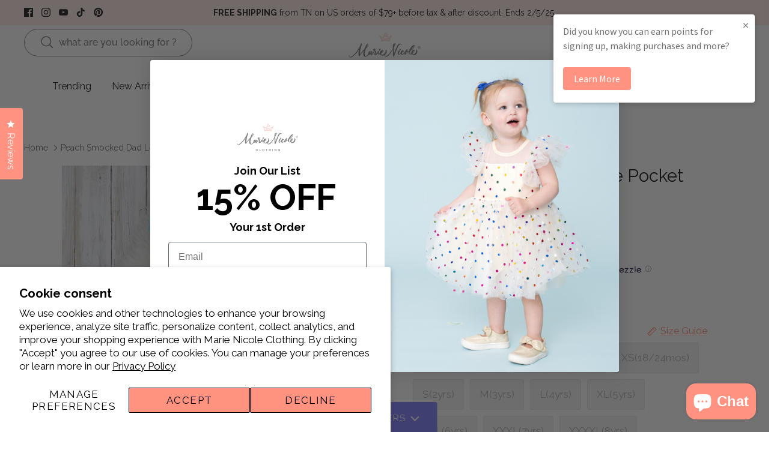

--- FILE ---
content_type: text/html; charset=utf-8
request_url: https://marienicoleclothing.com/en-ca/recommendations/products?section_id=template--19089146445903__recommendations&limit=4&product_id=7294385684559
body_size: 2696
content:
<div id="shopify-section-template--19089146445903__recommendations" class="shopify-section section-product-recommendations"><script src="//marienicoleclothing.com/cdn/shop/t/693/assets/product-recommendations.js?v=99859833406505519851769798051" defer></script>
<div class="product-recommendations min-height"
    data-section-id="template--19089146445903__recommendations"
    data-url="/en-ca/recommendations/products?section_id=template--19089146445903__recommendations&limit=4&product_id=7294385684559"
    data-components="accordion,modal"
    data-cc-animate>

  
    <div class="container container--no-max fully-spaced-row  desktop_product_count">
      <div class="product_collection_header">
        <a class="prev ltr-icon" href="#"><svg xmlns="http://www.w3.org/2000/svg" width="24" height="24" viewBox="0 0 24 24" fill="none" stroke="currentColor" stroke-width="1.5" stroke-linecap="round" stroke-linejoin="round" class="feather feather-chevron-left"><title>Left</title><polyline points="15 18 9 12 15 6"></polyline></svg></a>
        <h4 class="align-center hometitle">You may also like</h4>
        <a class="next ltr-icon" href="#"><svg xmlns="http://www.w3.org/2000/svg" width="24" height="24" viewBox="0 0 24 24" fill="none" stroke="currentColor" stroke-width="1.5" stroke-linecap="round" stroke-linejoin="round" class="feather feather-chevron-right"><title>Right</title><polyline points="9 18 15 12 9 6"></polyline></svg></a>
      </div>

      <div class="collection-listing related-collection ">
        <div class="product-list product-list--per-row-4 product-list--per-row-mob-2 product-list--image-shape-shortest">


<div data-product-id="7415306616911" class="product-block " >
  <div class="block-inner">
    <div class="block-inner-inner">
      
<div class="image-cont ">
          <a class="product-link" href="/en-ca/products/peach-floral-smocked-granny-love-dress?pr_prod_strat=e5_desc&pr_rec_id=deec7c952&pr_rec_pid=7415306616911&pr_ref_pid=7294385684559&pr_seq=uniform" aria-label="Peach Floral Smocked Granny Love Dress" tabindex="-1">
            <div class="image-label-wrap">
              <div><div class="product-block__image product-block__image--primary product-block__image--active" data-media-id="30342011322447">
<div class="rimage-outer-wrapper ">
  <div class="rimage-wrapper"
    style="--ar-padding: 133.33333333333334%;">
    
      
<img src="//marienicoleclothing.com/cdn/shop/files/232_0635_2f99a840-fe63-4e30-97c2-84acccc28173.jpg?v=1762452123&amp;width=2250" alt="" srcset="//marienicoleclothing.com/cdn/shop/files/232_0635_2f99a840-fe63-4e30-97c2-84acccc28173.jpg?v=1762452123&amp;width=180 180w, //marienicoleclothing.com/cdn/shop/files/232_0635_2f99a840-fe63-4e30-97c2-84acccc28173.jpg?v=1762452123&amp;width=220 220w, //marienicoleclothing.com/cdn/shop/files/232_0635_2f99a840-fe63-4e30-97c2-84acccc28173.jpg?v=1762452123&amp;width=300 300w, //marienicoleclothing.com/cdn/shop/files/232_0635_2f99a840-fe63-4e30-97c2-84acccc28173.jpg?v=1762452123&amp;width=360 360w, //marienicoleclothing.com/cdn/shop/files/232_0635_2f99a840-fe63-4e30-97c2-84acccc28173.jpg?v=1762452123&amp;width=460 460w, //marienicoleclothing.com/cdn/shop/files/232_0635_2f99a840-fe63-4e30-97c2-84acccc28173.jpg?v=1762452123&amp;width=540 540w, //marienicoleclothing.com/cdn/shop/files/232_0635_2f99a840-fe63-4e30-97c2-84acccc28173.jpg?v=1762452123&amp;width=720 720w" width="2250" height="3000" sizes="(min-width: 750px) 25vw, 100vw" class="rimage__image fade-in cover">
  </div>
</div>
</div></div>
            </div>
          </a>

        </div>
      

      <div class="product-info">
        <div class="inner">
          <div class="innerer">

            <spark-product-card parent-id="7415306616911"></spark-product-card>
              
              
<a class="product-link" href="/en-ca/products/peach-floral-smocked-granny-love-dress?pr_prod_strat=e5_desc&pr_rec_id=deec7c952&pr_rec_pid=7415306616911&pr_ref_pid=7294385684559&pr_seq=uniform"><div class="product-block__title">Peach Floral Smocked Granny Love Dress</div>

              

<div data-oke-star-rating data-oke-reviews-product-id="shopify-7415306616911">
	<div data-oke-reviews-version="0.83.9" data-oke-container="" class="okeReviews oke-sr"><div class=""><div class="oke-sr-rating"> 5.0 </div><div class="oke-sr-stars"><div class="oke-stars"><!----><div class="oke-stars-background"><svg height="15" viewBox="0 0 88.53333333333333 16" aria-hidden="true" role="none"><use x="0" href="#oke-star-empty"></use><use x="18.133333333333333" href="#oke-star-empty"></use><use x="36.266666666666666" href="#oke-star-empty"></use><use x="54.4" href="#oke-star-empty"></use><use x="72.53333333333333" href="#oke-star-empty"></use></svg></div><div class="oke-stars-foreground" style="width: 100%;"><svg height="15" viewBox="0 0 88.53333333333333 16" aria-hidden="true" role="none"><use x="0" href="#oke-star-filled"></use><use x="18.133333333333333" href="#oke-star-filled"></use><use x="36.266666666666666" href="#oke-star-filled"></use><use x="54.4" href="#oke-star-filled"></use><use x="72.53333333333333" href="#oke-star-filled"></use></svg></div><span class="oke-a11yText">Rated 5.0 out of 5 stars</span></div></div><div class="oke-sr-count"><span class="oke-sr-count-number">9</span><span class="oke-sr-label-text"> Reviews</span><!----></div><!----></div><script type="application/json" data-oke-metafield-data=""> {"averageRating":"5.0","reviewCount":9} </script></div>
</div>


              

              
              

                

                

                

                

                

                

                

                

                

              


              <div data-spark="b2c-only" class="product-price">
                
                  <span class="product-price__item product-price__compare theme-money">$31.00</span>
                
                
                <span class="product-price__item product-price__amount product-price__amount--on-sale theme-money">$26.00
</span>

                  <span class="currency   price-label--sale product-price__amount--on-sale"> USD </span>
                
                  <!-- <span class="product-price__item price-label price-label--sale">Sale</span> -->
                
              </div>
            </a><a href="/en-ca/products/peach-floral-smocked-granny-love-dress?pr_prod_strat=e5_desc&pr_rec_id=deec7c952&pr_rec_pid=7415306616911&pr_ref_pid=7294385684559&pr_seq=uniform">
                  <div class="product-block__rating">
                  
                  </div>
                </a>
            <div class="promos-info promo-info-metaobject">
              <ul class="promo-main"></ul>
            </div>
          </div>
        </div>
      </div>
    </div>
  </div></div>





<div data-product-id="7415306453071" class="product-block " >
  <div class="block-inner">
    <div class="block-inner-inner">
      
<div class="image-cont ">
          <a class="product-link" href="/en-ca/products/pink-striped-smocked-dad-love-shirt?pr_prod_strat=e5_desc&pr_rec_id=deec7c952&pr_rec_pid=7415306453071&pr_ref_pid=7294385684559&pr_seq=uniform" aria-label="Pink Striped Smocked Dad Love Shirt" tabindex="-1">
            <div class="image-label-wrap">
              <div><div class="product-block__image product-block__image--primary product-block__image--active" data-media-id="30341972262991">
<div class="rimage-outer-wrapper ">
  <div class="rimage-wrapper"
    style="--ar-padding: 133.33333333333334%;">
    
      
<img src="//marienicoleclothing.com/cdn/shop/files/232_0606.jpg?v=1762452121&amp;width=2250" alt="" srcset="//marienicoleclothing.com/cdn/shop/files/232_0606.jpg?v=1762452121&amp;width=180 180w, //marienicoleclothing.com/cdn/shop/files/232_0606.jpg?v=1762452121&amp;width=220 220w, //marienicoleclothing.com/cdn/shop/files/232_0606.jpg?v=1762452121&amp;width=300 300w, //marienicoleclothing.com/cdn/shop/files/232_0606.jpg?v=1762452121&amp;width=360 360w, //marienicoleclothing.com/cdn/shop/files/232_0606.jpg?v=1762452121&amp;width=460 460w, //marienicoleclothing.com/cdn/shop/files/232_0606.jpg?v=1762452121&amp;width=540 540w, //marienicoleclothing.com/cdn/shop/files/232_0606.jpg?v=1762452121&amp;width=720 720w" width="2250" height="3000" sizes="(min-width: 750px) 25vw, 100vw" class="rimage__image fade-in cover">
  </div>
</div>
</div></div>
            </div>
          </a>

        </div>
      

      <div class="product-info">
        <div class="inner">
          <div class="innerer">

            <spark-product-card parent-id="7415306453071"></spark-product-card>
              
              
<a class="product-link" href="/en-ca/products/pink-striped-smocked-dad-love-shirt?pr_prod_strat=e5_desc&pr_rec_id=deec7c952&pr_rec_pid=7415306453071&pr_ref_pid=7294385684559&pr_seq=uniform"><div class="product-block__title">Pink Striped Smocked Dad Love Shirt</div>

              

<div data-oke-star-rating data-oke-reviews-product-id="shopify-7415306453071">
	<div data-oke-reviews-version="0.83.15" data-oke-container="" class="okeReviews oke-sr"><div class=""><div class="oke-sr-rating"> 5.0 </div><div class="oke-sr-stars"><div class="oke-stars"><!----><div class="oke-stars-background"><svg height="15" viewBox="0 0 88.53333333333333 16" aria-hidden="true" role="none"><use x="0" href="#oke-star-empty"></use><use x="18.133333333333333" href="#oke-star-empty"></use><use x="36.266666666666666" href="#oke-star-empty"></use><use x="54.4" href="#oke-star-empty"></use><use x="72.53333333333333" href="#oke-star-empty"></use></svg></div><div class="oke-stars-foreground" style="width: 100%;"><svg height="15" viewBox="0 0 88.53333333333333 16" aria-hidden="true" role="none"><use x="0" href="#oke-star-filled"></use><use x="18.133333333333333" href="#oke-star-filled"></use><use x="36.266666666666666" href="#oke-star-filled"></use><use x="54.4" href="#oke-star-filled"></use><use x="72.53333333333333" href="#oke-star-filled"></use></svg></div><span class="oke-a11yText">Rated 5.0 out of 5 stars</span></div></div><div class="oke-sr-count"><span class="oke-sr-count-number">3</span><span class="oke-sr-label-text"> Reviews</span><!----></div><!----></div><script type="application/json" data-oke-metafield-data=""> {"averageRating":"5.0","reviewCount":3} </script></div>
</div>


              

              
              

                

                

                

                

                

                

                

                

                

              


              <div data-spark="b2c-only" class="product-price">
                
                  <span class="product-price__item product-price__compare theme-money">$23.00</span>
                
                
                <span class="product-price__item product-price__amount product-price__amount--on-sale theme-money">$20.00
</span>

                  <span class="currency   price-label--sale product-price__amount--on-sale"> USD </span>
                
                  <!-- <span class="product-price__item price-label price-label--sale">Sale</span> -->
                
              </div>
            </a><a href="/en-ca/products/pink-striped-smocked-dad-love-shirt?pr_prod_strat=e5_desc&pr_rec_id=deec7c952&pr_rec_pid=7415306453071&pr_ref_pid=7294385684559&pr_seq=uniform">
                  <div class="product-block__rating">
                  
                  </div>
                </a>
            <div class="promos-info promo-info-metaobject">
              <ul class="promo-main"></ul>
            </div>
          </div>
        </div>
      </div>
    </div>
  </div></div>





<div data-product-id="7738178502735" class="product-block " >
  <div class="block-inner">
    <div class="block-inner-inner">
      
<div class="image-cont image-cont--with-secondary-image image-cont--same-aspect-ratio">
          <a class="product-link" href="/en-ca/products/usa-love-smocked-outfit?pr_prod_strat=e5_desc&pr_rec_id=deec7c952&pr_rec_pid=7738178502735&pr_ref_pid=7294385684559&pr_seq=uniform" aria-label="USA Love Smocked Outfit" tabindex="-1">
            <div class="image-label-wrap">
              <div><div class="product-block__image product-block__image--primary product-block__image--active" data-media-id="31630002094159">
<div class="rimage-outer-wrapper ">
  <div class="rimage-wrapper"
    style="--ar-padding: 133.33333333333334%;">
    
      
<img src="//marienicoleclothing.com/cdn/shop/files/816468.jpg?v=1762454297&amp;width=1536" alt="" srcset="//marienicoleclothing.com/cdn/shop/files/816468.jpg?v=1762454297&amp;width=180 180w, //marienicoleclothing.com/cdn/shop/files/816468.jpg?v=1762454297&amp;width=220 220w, //marienicoleclothing.com/cdn/shop/files/816468.jpg?v=1762454297&amp;width=300 300w, //marienicoleclothing.com/cdn/shop/files/816468.jpg?v=1762454297&amp;width=360 360w, //marienicoleclothing.com/cdn/shop/files/816468.jpg?v=1762454297&amp;width=460 460w, //marienicoleclothing.com/cdn/shop/files/816468.jpg?v=1762454297&amp;width=540 540w, //marienicoleclothing.com/cdn/shop/files/816468.jpg?v=1762454297&amp;width=720 720w" width="1536" height="2048" sizes="(min-width: 750px) 25vw, 100vw" class="rimage__image fade-in cover">
  </div>
</div>
</div><div class="product-block__image product-block__image--secondary product-block__image--show-on-hover"
                        data-media-id="31630002126927"
                        data-image-index="1">
                      
<img src="//marienicoleclothing.com/cdn/shop/files/816469.jpg?v=1744655802&amp;width=1536" alt="" srcset="//marienicoleclothing.com/cdn/shop/files/816469.jpg?v=1744655802&amp;width=180 180w, //marienicoleclothing.com/cdn/shop/files/816469.jpg?v=1744655802&amp;width=220 220w, //marienicoleclothing.com/cdn/shop/files/816469.jpg?v=1744655802&amp;width=300 300w, //marienicoleclothing.com/cdn/shop/files/816469.jpg?v=1744655802&amp;width=360 360w, //marienicoleclothing.com/cdn/shop/files/816469.jpg?v=1744655802&amp;width=460 460w, //marienicoleclothing.com/cdn/shop/files/816469.jpg?v=1744655802&amp;width=540 540w, //marienicoleclothing.com/cdn/shop/files/816469.jpg?v=1744655802&amp;width=720 720w" width="1536" height="2048" loading="lazy" sizes="(min-width: 750px) 25vw, 100vw" class="rimage__image rimage__image--bg fade-in cover"></div><div class="product-block__image product-block__image--secondary "
                        data-media-id="31630002061391"
                        data-image-index="2">
                      
<img src="//marienicoleclothing.com/cdn/shop/files/816467.jpg?v=1744655802&amp;width=1536" alt="" srcset="//marienicoleclothing.com/cdn/shop/files/816467.jpg?v=1744655802&amp;width=180 180w, //marienicoleclothing.com/cdn/shop/files/816467.jpg?v=1744655802&amp;width=220 220w, //marienicoleclothing.com/cdn/shop/files/816467.jpg?v=1744655802&amp;width=300 300w, //marienicoleclothing.com/cdn/shop/files/816467.jpg?v=1744655802&amp;width=360 360w, //marienicoleclothing.com/cdn/shop/files/816467.jpg?v=1744655802&amp;width=460 460w, //marienicoleclothing.com/cdn/shop/files/816467.jpg?v=1744655802&amp;width=540 540w, //marienicoleclothing.com/cdn/shop/files/816467.jpg?v=1744655802&amp;width=720 720w" width="1536" height="2048" loading="lazy" sizes="(min-width: 750px) 25vw, 100vw" class="rimage__image rimage__image--bg fade-in cover"></div><div class="product-block__image product-block__image--secondary "
                        data-media-id="31630002749519"
                        data-image-index="3">
                      
<img src="//marienicoleclothing.com/cdn/shop/files/816586_263ccea9-8960-4cd1-a49e-52780d9e977f.jpg?v=1744655792&amp;width=1536" alt="" srcset="//marienicoleclothing.com/cdn/shop/files/816586_263ccea9-8960-4cd1-a49e-52780d9e977f.jpg?v=1744655792&amp;width=180 180w, //marienicoleclothing.com/cdn/shop/files/816586_263ccea9-8960-4cd1-a49e-52780d9e977f.jpg?v=1744655792&amp;width=220 220w, //marienicoleclothing.com/cdn/shop/files/816586_263ccea9-8960-4cd1-a49e-52780d9e977f.jpg?v=1744655792&amp;width=300 300w, //marienicoleclothing.com/cdn/shop/files/816586_263ccea9-8960-4cd1-a49e-52780d9e977f.jpg?v=1744655792&amp;width=360 360w, //marienicoleclothing.com/cdn/shop/files/816586_263ccea9-8960-4cd1-a49e-52780d9e977f.jpg?v=1744655792&amp;width=460 460w, //marienicoleclothing.com/cdn/shop/files/816586_263ccea9-8960-4cd1-a49e-52780d9e977f.jpg?v=1744655792&amp;width=540 540w, //marienicoleclothing.com/cdn/shop/files/816586_263ccea9-8960-4cd1-a49e-52780d9e977f.jpg?v=1744655792&amp;width=720 720w" width="1536" height="2048" loading="lazy" sizes="(min-width: 750px) 25vw, 100vw" class="rimage__image rimage__image--bg fade-in cover"></div></div><div class="product-block__image-dots" aria-hidden="true">
                    <div class="product-block__image-dot product-block__image-dot--active"></div><div class="product-block__image-dot"></div><div class="product-block__image-dot product-block__image-dot--more"></div></div>
            </div>
          </a>
<a class="image-page-button image-page-button--previous ltr-icon" href="#" aria-label="Previous" tabindex="-1"><svg xmlns="http://www.w3.org/2000/svg" width="24" height="24" viewBox="0 0 24 24" fill="none" stroke="currentColor" stroke-width="1.3" stroke-linecap="round" stroke-linejoin="round" class="feather feather-chevron-left"><title>Left</title><polyline points="15 18 9 12 15 6"></polyline></svg></a>
            <a class="image-page-button image-page-button--next ltr-icon" href="#" aria-label="Previous" tabindex="-1"><svg xmlns="http://www.w3.org/2000/svg" width="24" height="24" viewBox="0 0 24 24" fill="none" stroke="currentColor" stroke-width="1.3" stroke-linecap="round" stroke-linejoin="round" class="feather feather-chevron-right"><title>Right</title><polyline points="9 18 15 12 9 6"></polyline></svg></a>
        </div>
      

      <div class="product-info">
        <div class="inner">
          <div class="innerer">

            <spark-product-card parent-id="7738178502735"></spark-product-card>
              
              
                


              
<a class="product-link" href="/en-ca/products/usa-love-smocked-outfit?pr_prod_strat=e5_desc&pr_rec_id=deec7c952&pr_rec_pid=7738178502735&pr_ref_pid=7294385684559&pr_seq=uniform"><div class="product-block__title">USA Love Smocked Outfit</div>

              

<div data-oke-star-rating data-oke-reviews-product-id="shopify-7738178502735">
	<div data-oke-reviews-version="0.83.9" data-oke-container="" class="okeReviews oke-sr"><div class=""><div class="oke-sr-rating"> 4.6 </div><div class="oke-sr-stars"><div class="oke-stars"><!----><div class="oke-stars-background"><svg height="15" viewBox="0 0 88.53333333333333 16" aria-hidden="true" role="none"><use x="0" href="#oke-star-empty"></use><use x="18.133333333333333" href="#oke-star-empty"></use><use x="36.266666666666666" href="#oke-star-empty"></use><use x="54.4" href="#oke-star-empty"></use><use x="72.53333333333333" href="#oke-star-empty"></use></svg></div><div class="oke-stars-foreground" style="width: 92.7711%;"><svg height="15" viewBox="0 0 88.53333333333333 16" aria-hidden="true" role="none"><use x="0" href="#oke-star-filled"></use><use x="18.133333333333333" href="#oke-star-filled"></use><use x="36.266666666666666" href="#oke-star-filled"></use><use x="54.4" href="#oke-star-filled"></use><use x="72.53333333333333" href="#oke-star-filled"></use></svg></div><span class="oke-a11yText">Rated 4.6 out of 5 stars</span></div></div><div class="oke-sr-count"><span class="oke-sr-count-number">5</span><span class="oke-sr-label-text"> Reviews</span><!----></div><!----></div><script type="application/json" data-oke-metafield-data=""> {"averageRating":"4.6","reviewCount":5} </script></div>
</div>


              

              
              

                

                

                

                

                

                

                

                

                

              


              <div data-spark="b2c-only" class="product-price">
                
                  <span class="product-price__item product-price__compare theme-money">$36.00</span>
                
                
                <span class="product-price__item product-price__amount product-price__amount--on-sale theme-money">$31.00
</span>

                  <span class="currency   price-label--sale product-price__amount--on-sale"> USD </span>
                
                  <!-- <span class="product-price__item price-label price-label--sale">Sale</span> -->
                
              </div>
            </a><a href="/en-ca/products/usa-love-smocked-outfit?pr_prod_strat=e5_desc&pr_rec_id=deec7c952&pr_rec_pid=7738178502735&pr_ref_pid=7294385684559&pr_seq=uniform">
                  <div class="product-block__rating">
                  
                  </div>
                </a>
            <div class="promos-info promo-info-metaobject">
              <ul class="promo-main"></ul>
            </div>
          </div>
        </div>
      </div>
    </div>
  </div></div>





<div data-product-id="6954328555599" class="product-block " >
  <div class="block-inner">
    <div class="block-inner-inner">
      
<div class="image-cont image-cont--with-secondary-image image-cont--same-aspect-ratio">
          <a class="product-link" href="/en-ca/products/striped-i-love-mama-smocked-dress?pr_prod_strat=e5_desc&pr_rec_id=deec7c952&pr_rec_pid=6954328555599&pr_ref_pid=7294385684559&pr_seq=uniform" aria-label="Striped &quot;I Love Mama&quot; Smocked Dress" tabindex="-1">
            <div class="image-label-wrap">
              <div><div class="product-block__image product-block__image--primary product-block__image--active" data-media-id="33603564699727">
<div class="rimage-outer-wrapper ">
  <div class="rimage-wrapper"
    style="--ar-padding: 133.33333333333334%;">
    
      
<img src="//marienicoleclothing.com/cdn/shop/files/DSC8580_e71b676a-5185-4c37-86a8-3ae2ecd9dc8a.jpg?v=1766775923&amp;width=1536" alt="" srcset="//marienicoleclothing.com/cdn/shop/files/DSC8580_e71b676a-5185-4c37-86a8-3ae2ecd9dc8a.jpg?v=1766775923&amp;width=180 180w, //marienicoleclothing.com/cdn/shop/files/DSC8580_e71b676a-5185-4c37-86a8-3ae2ecd9dc8a.jpg?v=1766775923&amp;width=220 220w, //marienicoleclothing.com/cdn/shop/files/DSC8580_e71b676a-5185-4c37-86a8-3ae2ecd9dc8a.jpg?v=1766775923&amp;width=300 300w, //marienicoleclothing.com/cdn/shop/files/DSC8580_e71b676a-5185-4c37-86a8-3ae2ecd9dc8a.jpg?v=1766775923&amp;width=360 360w, //marienicoleclothing.com/cdn/shop/files/DSC8580_e71b676a-5185-4c37-86a8-3ae2ecd9dc8a.jpg?v=1766775923&amp;width=460 460w, //marienicoleclothing.com/cdn/shop/files/DSC8580_e71b676a-5185-4c37-86a8-3ae2ecd9dc8a.jpg?v=1766775923&amp;width=540 540w, //marienicoleclothing.com/cdn/shop/files/DSC8580_e71b676a-5185-4c37-86a8-3ae2ecd9dc8a.jpg?v=1766775923&amp;width=720 720w" width="1536" height="2048" sizes="(min-width: 750px) 25vw, 100vw" class="rimage__image fade-in cover">
  </div>
</div>
</div><div class="product-block__image product-block__image--secondary product-block__image--show-on-hover"
                        data-media-id="31385610289231"
                        data-image-index="1">
                      
<img src="//marienicoleclothing.com/cdn/shop/files/2573897.jpg?v=1766775923&amp;width=1536" alt="" srcset="//marienicoleclothing.com/cdn/shop/files/2573897.jpg?v=1766775923&amp;width=180 180w, //marienicoleclothing.com/cdn/shop/files/2573897.jpg?v=1766775923&amp;width=220 220w, //marienicoleclothing.com/cdn/shop/files/2573897.jpg?v=1766775923&amp;width=300 300w, //marienicoleclothing.com/cdn/shop/files/2573897.jpg?v=1766775923&amp;width=360 360w, //marienicoleclothing.com/cdn/shop/files/2573897.jpg?v=1766775923&amp;width=460 460w, //marienicoleclothing.com/cdn/shop/files/2573897.jpg?v=1766775923&amp;width=540 540w, //marienicoleclothing.com/cdn/shop/files/2573897.jpg?v=1766775923&amp;width=720 720w" width="1536" height="2048" loading="lazy" sizes="(min-width: 750px) 25vw, 100vw" class="rimage__image rimage__image--bg fade-in cover"></div><div class="product-block__image product-block__image--secondary "
                        data-media-id="33603564666959"
                        data-image-index="2">
                      
<img src="//marienicoleclothing.com/cdn/shop/files/DSC8562_c1cd2381-4545-44f8-b9ee-232a8d9340da.jpg?v=1766775942&amp;width=1536" alt="" srcset="//marienicoleclothing.com/cdn/shop/files/DSC8562_c1cd2381-4545-44f8-b9ee-232a8d9340da.jpg?v=1766775942&amp;width=180 180w, //marienicoleclothing.com/cdn/shop/files/DSC8562_c1cd2381-4545-44f8-b9ee-232a8d9340da.jpg?v=1766775942&amp;width=220 220w, //marienicoleclothing.com/cdn/shop/files/DSC8562_c1cd2381-4545-44f8-b9ee-232a8d9340da.jpg?v=1766775942&amp;width=300 300w, //marienicoleclothing.com/cdn/shop/files/DSC8562_c1cd2381-4545-44f8-b9ee-232a8d9340da.jpg?v=1766775942&amp;width=360 360w, //marienicoleclothing.com/cdn/shop/files/DSC8562_c1cd2381-4545-44f8-b9ee-232a8d9340da.jpg?v=1766775942&amp;width=460 460w, //marienicoleclothing.com/cdn/shop/files/DSC8562_c1cd2381-4545-44f8-b9ee-232a8d9340da.jpg?v=1766775942&amp;width=540 540w, //marienicoleclothing.com/cdn/shop/files/DSC8562_c1cd2381-4545-44f8-b9ee-232a8d9340da.jpg?v=1766775942&amp;width=720 720w" width="1536" height="2048" loading="lazy" sizes="(min-width: 750px) 25vw, 100vw" class="rimage__image rimage__image--bg fade-in cover"></div><div class="product-block__image product-block__image--secondary "
                        data-media-id="31505703469135"
                        data-image-index="3">
                      
<img src="//marienicoleclothing.com/cdn/shop/files/DSC0530_1.jpg?v=1766775942&amp;width=1536" alt="" srcset="//marienicoleclothing.com/cdn/shop/files/DSC0530_1.jpg?v=1766775942&amp;width=180 180w, //marienicoleclothing.com/cdn/shop/files/DSC0530_1.jpg?v=1766775942&amp;width=220 220w, //marienicoleclothing.com/cdn/shop/files/DSC0530_1.jpg?v=1766775942&amp;width=300 300w, //marienicoleclothing.com/cdn/shop/files/DSC0530_1.jpg?v=1766775942&amp;width=360 360w, //marienicoleclothing.com/cdn/shop/files/DSC0530_1.jpg?v=1766775942&amp;width=460 460w, //marienicoleclothing.com/cdn/shop/files/DSC0530_1.jpg?v=1766775942&amp;width=540 540w, //marienicoleclothing.com/cdn/shop/files/DSC0530_1.jpg?v=1766775942&amp;width=720 720w" width="1536" height="2048" loading="lazy" sizes="(min-width: 750px) 25vw, 100vw" class="rimage__image rimage__image--bg fade-in cover"></div></div><div class="product-block__image-dots" aria-hidden="true">
                    <div class="product-block__image-dot product-block__image-dot--active"></div><div class="product-block__image-dot"></div><div class="product-block__image-dot product-block__image-dot--more"></div></div>
            </div>
          </a>
<a class="image-page-button image-page-button--previous ltr-icon" href="#" aria-label="Previous" tabindex="-1"><svg xmlns="http://www.w3.org/2000/svg" width="24" height="24" viewBox="0 0 24 24" fill="none" stroke="currentColor" stroke-width="1.3" stroke-linecap="round" stroke-linejoin="round" class="feather feather-chevron-left"><title>Left</title><polyline points="15 18 9 12 15 6"></polyline></svg></a>
            <a class="image-page-button image-page-button--next ltr-icon" href="#" aria-label="Previous" tabindex="-1"><svg xmlns="http://www.w3.org/2000/svg" width="24" height="24" viewBox="0 0 24 24" fill="none" stroke="currentColor" stroke-width="1.3" stroke-linecap="round" stroke-linejoin="round" class="feather feather-chevron-right"><title>Right</title><polyline points="9 18 15 12 9 6"></polyline></svg></a>
        </div>
      

      <div class="product-info">
        <div class="inner">
          <div class="innerer">

            <spark-product-card parent-id="6954328555599"></spark-product-card>
              
              
                


              
<a class="product-link" href="/en-ca/products/striped-i-love-mama-smocked-dress?pr_prod_strat=e5_desc&pr_rec_id=deec7c952&pr_rec_pid=6954328555599&pr_ref_pid=7294385684559&pr_seq=uniform"><div class="product-block__title">Striped &quot;I Love Mama&quot; Smocked Dress</div>

              

<div data-oke-star-rating data-oke-reviews-product-id="shopify-6954328555599">
	<div data-oke-reviews-version="0.81.8" data-oke-container="" class="okeReviews oke-sr"><div class=""><div class="oke-sr-rating"> 5.0 </div><div class="oke-sr-stars"><div class="oke-stars"><!----><div class="oke-stars-background"><svg height="15" viewBox="0 0 88.53333333333333 16" aria-hidden="true" role="none"><use x="0" href="#oke-star-empty"></use><use x="18.133333333333333" href="#oke-star-empty"></use><use x="36.266666666666666" href="#oke-star-empty"></use><use x="54.4" href="#oke-star-empty"></use><use x="72.53333333333333" href="#oke-star-empty"></use></svg></div><div class="oke-stars-foreground" style="width: 100%;"><svg height="15" viewBox="0 0 88.53333333333333 16" aria-hidden="true" role="none"><use x="0" href="#oke-star-filled"></use><use x="18.133333333333333" href="#oke-star-filled"></use><use x="36.266666666666666" href="#oke-star-filled"></use><use x="54.4" href="#oke-star-filled"></use><use x="72.53333333333333" href="#oke-star-filled"></use></svg></div><span class="oke-a11yText">Rated 5.0 out of 5 stars</span></div></div><div class="oke-sr-count"><span class="oke-sr-count-number">10</span><span class="oke-sr-label-text"> Reviews</span><!----></div><!----></div><script type="application/json" data-oke-metafield-data=""> {"averageRating":"5.0","reviewCount":10} </script></div>
</div>


              

              
              

                

<div class="low-Stock purple-text low-stock-metaobject"
                        style="
                          color: #8282ff;
                          --desktop-font-size: 12px;
                          --mobile-font-size: 10px;
                          --desktop-line-height: 19px;
                          --mobile-line-height: 19px;
                        ">Just Released</div>
                

                

                

                

                

                

                

                

<div class="low-Stock purple-text low-stock-metaobject"
                        style="
                          color: #171717;
                          --desktop-font-size: 12px;
                          --mobile-font-size: 10px;
                          --desktop-line-height: 19px;
                          --mobile-line-height: 19px;
                        ">Best Seller</div>
              


              <div data-spark="b2c-only" class="product-price">
                
                
                <span class="product-price__item product-price__amount  theme-money">$32.00
</span>

                  <span class="currency  "> USD </span>
                
              </div>
            </a><a href="/en-ca/products/striped-i-love-mama-smocked-dress?pr_prod_strat=e5_desc&pr_rec_id=deec7c952&pr_rec_pid=6954328555599&pr_ref_pid=7294385684559&pr_seq=uniform">
                  <div class="product-block__rating">
                  
                  </div>
                </a>
            <div class="promos-info promo-info-metaobject">
              <ul class="promo-main"></ul>
            </div>
          </div>
        </div>
      </div>
    </div>
  </div></div>


</div>
      </div>

    </div>
  
</div>

<style>
.product-recommendations .image-cont:hover .button_cover{
  visibility:visible;
}
.product-recommendations .button_cover {
  position: absolute;
  z-index: 9;
  top: 50%;
  transform: translateY(-50%);
  left: 0;
  right: 0;
  visibility: hidden;
}
/* Reduce layout shift between page load and slider init */
.product-recommendations.min-height {
  min-height: 85vw;
}
.product-recommendations .product-list:not(.slick-initialized) {
  display: flex;
  flex-wrap: nowrap;
  overflow: hidden;
}
.product-recommendations .product-list:not(.slick-initialized) .product-block {
  width: calc(100% / 2);
  flex: 1 0 auto;
}
@media (min-width: 768px) {
  .product-recommendations.min-height {
    min-height: 40.25vw;
  }
  .product-recommendations .product-list:not(.slick-initialized) .product-block {
    width: calc(100% / 4);
  }
}

</style>







</div>

--- FILE ---
content_type: text/css
request_url: https://marienicoleclothing.com/cdn/shop/t/693/assets/product-addon.css?v=168612245618747126741769798050
body_size: 1610
content:
.bg-circle{width:90vmin;height:90vmin;border-radius:999px;background-color:var(--yellow);position:absolute;top:60%;right:50%;opacity:.25;transform:translate(50%,-50%) scale(0);z-index:0;transition:left .5s,right .5s,top .5s,position .5s,transform .5s .5s,opacity .5s .35s}@media (min-width: 577px){.bg-circle{width:75vmin;height:75vmin}}.carousel-container{display:block;width:100%;max-width:720px;align-items:center;justify-content:center;position:relative}.carousel-wrapper{display:flex;width:100%;height:auto;overflow:auto;scrollbar-width:none;scroll-behavior:smooth}.carousel-wrapper::-webkit-scrollbar{display:none}.carousel-wrapper.dragging{scroll-behavior:auto}.carousel{display:flex;width:auto;width:fit-content;flex-direction:row;flex-wrap:nowrap;align-items:center;gap:8px}.carousel .carousel-slide{display:flex;width:144px;min-width:144px;height:192px;flex-grow:0;flex-direction:column;justify-content:flex-end;position:relative;border-radius:20px;overflow:hidden;background-color:#fff;transition-property:width,min-width,height,flex,flex-grow,flex-shrink,flex-basis,opacity;transition-duration:.24s}.carousel .carousel-slide img,.carousel .carousel-slide .carousel-image{display:block;width:100%;height:100%;opacity:0;position:absolute;top:0;left:0;object-fit:cover;object-position:center;transition:all 2s}.carousel .carousel-slide.loaded img,.carousel .carousel-slide.loaded .carousel-image{opacity:1;transition-delay:.1s}.carousel:hover .carousel-slide:not(:hover):not(.active){opacity:.5}button.slider-nav{display:inline-flex;width:40px;height:40px;min-width:40px;align-items:center;justify-content:center;border:1px solid #ccc;border-radius:999px;background-color:#fff;position:absolute;top:50%;z-index:10;cursor:pointer}button.slider-nav svg{pointer-events:none}button.slider-nav:hover{box-shadow:0 3px 6px #0003}button.prev{left:0;transform:translate(-50%,calc(-50% - 13px))}button.next{right:0;transform:translate(50%,calc(-50% - 13px))}.carousel-scrollbar,.carousel-scrollbar .scrollbar-track{display:flex;width:100%;align-items:center}.slider-start button.prev{visibility:hidden!important;display:none}.slider-end button.next{visibility:hidden!important}.carousel-scrollbar{margin-top:16px;padding:4px 0}.carousel-scrollbar .scrollbar-track{border-radius:999px;height:6px;background-color:#0000001a}.carousel-scrollbar .scrollbar-thumb{width:20%;height:100%;border-radius:999px;cursor:pointer;position:relative;background-color:#999;transition:transform .2s,background-color .2s,height .2s}.add-on-products-grid{position:relative}.slick-slider--container{max-width:100%;overflow:hidden;display:flex;flex-direction:column;position:relative}.add-on-products-grid .carousel-slide .add-on-product-card{margin-right:12px}.add-on-accessories-block .add-on-products-grid button.prev,.add-on-accessories-block .add-on-products-grid button.next{visibility:visible!important;display:flex!important;justify-content:center;align-items:center;padding:0;border-radius:0;width:38px;height:38px}.add-on-accessories-block .add-on-products-grid button svg{stroke:#000}.add-on-accessories-block .add-on-products-grid:hover button{opacity:1;visibility:visible!important}.scroll-slide img{width:100%;display:block}.add-on-accessories-block{border-top:1px solid #eee;padding-top:20px;margin-top:40px}.add-on-products-grid{display:flex;gap:16px;flex-wrap:wrap;margin-top:16px}.add-on-product-card{border:1px solid #ddd;padding:12px;text-align:center;max-width:250px}.add-on-products-grid .carousel-slide .add-on-product-card{border:0;padding:0}.add-on-product-card.align-center .product-info *{text-align:center}.product-block__select-quantity-input{display:flex;gap:.3rem}.product-block__select-quantity-input input#quantity{width:100%;min-width:45px;max-width:45px;height:45px}.product-block__select-quantity-input .btn.product-block__select-quantity-input-icon{width:42px;height:42px;padding:0;background:transparent;color:#8d8e90;display:flex;align-items:center;justify-content:center;border-color:#dbdcdc}.product-block__select-quantity-input .btn.product-block__select-quantity-input-icon:hover,.product-block__select-quantity-input .btn.product-block__select-quantity-input-icon:focus,.product-block__select-quantity-input .btn.product-block__select-quantity-input-icon:focus-within{background:#ff9280;color:#fff}.add-on-product-card fieldset.product-block__select-fieldset .select{width:100%;height:44px;max-width:148px}.add-on-product-card fieldset.product-block__select-fieldset{display:flex;align-items:center;justify-content:space-between;gap:.3rem}.product-block__select-quantity-label{display:flex;justify-content:space-between;gap:.3rem;align-items:center}.product-block__select-quantity{display:flex;flex-direction:column;gap:1rem}.add-on-product-card div[data-oke-star-rating]{display:none}.add-on-product-card .product-info .product-block__description{display:flex;padding-bottom:.5rem}.add-on-product-card.align-center .product-info .product-block__description{justify-content:left;text-align:left}.add-on-product-card .product-info form{display:contents}.add-on-product-card .product-info .product-block__select-add-to-cart{display:flex;flex-direction:column}.add-on-product-card .product-info .product-block__select-add-to-cart,.product-block__select-quantity{justify-content:start}.add-on-product-card .product-info .product-block__select-add-to-cart{padding:.5rem 0 1.5rem}.add-on-product-card .product-info:has(.product-block-options__inner a){margin-top:.5rem}.product-info .product-price span.product-price__amount--on-sale{font-size:18px;line-height:16px;font-weight:400}.product-info:not(.product-info-minicart) .product-price span{font-size:16px}.add-on-product-card .product-info .product-link{margin-bottom:5px}.add-on-product-card.align-center .product-info button.btn{height:44px;padding:0;transition:all .2s ease-out}.add-on-product-card.align-center .product-info button.btn:hover{background:#333;border-color:#333}.add-on-product-card.align-center .product-info button.btn.addon-sold-out{background:#999!important;border-color:#999}.add-on-product-card .product-info{margin-top:1rem}.add-on-product-card .product-info .product-block__title{display:flex;align-items:start;justify-content:center}.add-on-product-card.align-center .product-info .product-block__title{justify-content:left;min-height:74px;align-items:center;font-size:16px;font-weight:500;text-align:left}.add-on-product-card.align-center .product-info .swym-button-bar.swym-wishlist-button-bar{display:none!important}.add-on-product-card.align-center .product-info .product-price{justify-content:center}.add-on-product-card.align-center .product-info:has(.associated-product-options .product-block-options__inner a) .product-block__title{min-height:40px}.add-on-product-card fieldset.product-block__select-fieldset .select{border-color:#dbdcdc;color:#383838;border-radius:3px;background-color:#fff}.add-on-product-card .has-color-option{display:none!important}.add-on-product-card .product-price .product-price__amount--on-sale{font-weight:700!important}.add-on-product-card .product-price .product-price__item:not(.product-price__amount--on-sale){color:#000}.add-on-product-card.align-center .product-info label{font-size:16px;color:#707173}.add-on-product-card fieldset.product-block__select-fieldset .select{font-size:16px;color:#000}.add-on-product-card.align-center .product-info button.btn span{font-size:14px}.add-on-accessories-block h3{font-size:20px;font-weight:600}.product-block-options__item.swatch--active{border:1px solid #fe907d!important}.add-on-product-card .product-info .product-block__select-add-to-cart{padding-bottom:0}.product-block__select-quantity-input .btn.product-block__select-quantity-input-icon{width:45px;height:45px}.add-on-product-card .product-block .image-cont:hover a.image-page-button{opacity:1;visibility:visible}.add-on-product-card .product-block .image-cont a.image-page-button{opacity:0;visibility:hidden}.add-on-product-card.align-center .product-info button.btn.disabled{opacity:.3;pointer-events:none;-webkit-user-select:none;user-select:none}.add-on-product-card.align-center .product-info .product-block-options.associated-product-options .product-block-options__inner{display:flex;align-items:center;justify-content:center;flex-wrap:wrap}#product-addon-block .product-block__image-dots{display:none!important}.add-on-product-card .product-info spark-product-card.spark-card-empty{display:none!important}.add-on-product-card .product-info spark-product-card.spark-card-has-content~*{display:none!important}.add-on-product-card.align-center .product-info .product-block__title{min-height:39px;display:-webkit-box;-webkit-box-orient:vertical;-webkit-line-clamp:2;overflow:hidden;text-overflow:ellipsis}.product-block-options.single-product-options:has(span.product-block-options__item)+.product-link{margin-top:48.5px}.add-on-product-card .innerer:not(:has(.product-block-options)) .product-link{margin-top:48.5px}.add-on-product-card .block-inner{margin-bottom:0}.add-on-product-card .product-block-options__more-label{display:none!important}.add-on-accessories-block button.slider-nav{position:absolute;top:-14px;border:0;box-shadow:unset;background:transparent;right:10px;left:auto}.slider-end .add-on-accessories-block button.next,.slider-start .add-on-accessories-block button.prev{opacity:.3!important}@media screen and (max-width: 990px){.add-on-product-card.align-center .product-info .product-block-options__more-label{display:none}}@media (min-width: 801px){.add-on-product-card.align-center .product-info .mobile-only{display:none!important}}@media (max-width: 800px){.add-on-product-card{max-width:300px}.product-block__select-quantity-input .btn.product-block__select-quantity-input-icon{width:38px;height:38px}.product-block__select-quantity-input input#quantity{width:36px;height:40px;padding:.4rem;font-size:17px;padding-left:2px;padding-right:2px}.add-on-product-card.align-center .product-info label{font-size:16px}.product-block__select-quantity-input{gap:.2rem}.add-on-product-card.align-center .product-info .product-price__item.product-price__amount.theme-money{font-size:15px;font-weight:500}.add-on-product-card .product-info:has(.product-block-options__inner a){margin-top:.3rem}.add-on-product-card .product-info .product-block-options.product-block-options--swatch:has(.product-block-options__inner a){margin-bottom:.2rem}.add-on-product-card .product-info .product-block__select-add-to-cart{padding-top:.2rem}.add-on-product-card fieldset.product-block__select-fieldset .select,.add-on-product-card.align-center .product-info button.btn{height:38px}.add-on-product-card fieldset.product-block__select-fieldset{margin-bottom:.7rem;gap:.2rem}.product-block__select-quantity-label{gap:0rem}.product-block .product-info .product-block__title{font-size:14px}.add-on-product-card.align-center .product-info .product-block__title{min-height:79px}.add-on-product-card.align-center .product-info:has(.associated-product-options .product-block-options__inner a) .product-block__title{min-height:48px}.add-on-product-card.align-center .product-info .desktop-only{display:none!important}}@media (max-width: 420px){.add-on-product-card.align-center .product-info label{font-size:14px}.add-on-product-card .product-block__select-quantity-input input#quantity{min-width:25px;width:25px}.add-on-product-card .product-block__select-quantity-input .btn.product-block__select-quantity-input-icon{width:25px;height:25px}.add-on-product-card .product-block__select-quantity-input .btn.product-block__select-quantity-input-icon svg{width:20px;height:20px}.add-on-products-grid .product-info:not(.product-info-minicart) .product-price span,.add-on-product-card.align-center .product-info .product-price__item.product-price__amount.theme-money{font-size:12px;margin-right:3px}.swatch-method-image .add-on-products-grid .product-block-options--swatch .product-block-options__item{width:28px;height:28px;margin:0 2px 8px}.add-on-products-grid .product-block__select-quantity-input{align-items:center}}@media screen and (max-width: 750px){.product-block__select-quantity-input .btn.product-block__select-quantity-input-icon{width:28px;height:28px}.add-on-product-card .product-block__select-quantity-input input#quantity{height:28px;min-width:28px;width:28px}.add-on-product-card .product-block__select-quantity-input .btn.product-block__select-quantity-input-icon{width:28px;height:28px}}@media screen and (max-width: 500px){.add-on-product-card.align-center .product-info .product-block-options__more-label{display:none}.add-on-product-card fieldset.product-block__select-fieldset .select{font-size:13px!important;height:30px}.add-on-product-card .product-block__select-quantity-input input#quantity{font-size:14px!important}.add-on-product-card .product-block__select-quantity-input .btn.product-block__select-quantity-input-icon svg{width:17px;height:17px}.product-block-options.single-product-options:has(span.product-block-options__item)+.product-link{margin-top:35.5px}.add-on-product-card.align-center .product-info .product-block__title{min-height:32px}.add-on-product-card .product-info{margin-top:.3rem}.add-on-product-card.align-center .product-info:has(.associated-product-options .product-block-options__inner a) .product-block__title{min-height:32px}.add-on-product-card .innerer:not(:has(.product-block-options)) .product-link{margin-top:35.5px}.add-on-product-card a:has(.product-block__rating){display:none!important}}.carousel-wrapper .slick-list{padding-right:22%}.carousel-wrapper .carousel-slide{margin:0}.add-on-accessories-block .slider-nav.slick-disabled{opacity:.3!important}
/*# sourceMappingURL=/cdn/shop/t/693/assets/product-addon.css.map?v=168612245618747126741769798050 */


--- FILE ---
content_type: text/css
request_url: https://marienicoleclothing.com/cdn/shop/t/693/assets/recently-viewed.css?v=168801222992451032961769798053
body_size: -56
content:
.recently_view_section .slick-arrow svg,.recently_view_section .slick-prev,.recently_view_section .slick-next{height:24px;width:24px;filter:none;opacity:1}.recently_view_section .slick-prev svg.feather,.recently_view_section .slick-next svg.feather{stroke:#000}.recently_view_section .slick-next{right:-34px}.recently_view_section .collection-listing .product-list--per-row-4 .product-block{margin-bottom:0}.recently_view_section h4.hometitle{font-weight:600;margin-bottom:0}.recently_view_section .fully-spaced-row{margin-top:0}.recently_view_section .product-block .block-inner{margin-bottom:0;min-height:max-content!important}.recently_view_section .collection-listing .product-list--per-row-4 .product-block{margin-left:0;margin-right:0}.recently_view_section .slick-prev{left:-3px}div#recently-viewed-products{display:block}.recently_view_section .slick-slider .image-page-button{display:none}.recently_view_section .image-cont--with-secondary-image:hover a.image-page-button{opacity:1;display:block}.recently_view_section .slick-prev,.recently_view_section .slick-next{top:30.5%;display:none!important}.recently_view_section .product_collection_header{display:flex;align-items:center;justify-content:center;margin-bottom:24px}.recently_view_section .product_collection_header a.prev{margin-right:36px;color:#171717;font-size:80%}.recently_view_section .product_collection_header a.next{margin-left:36px;color:#171717;font-size:80%}.recently_view_block .product-block .product-info{display:none}#recently-viewed-products{touch-action:pan-y}#recently-viewed-products{min-height:29vw}#recently-viewed-products:not(.slick-initialized),#recently-viewed-products:not(:has(.slick-slide)){display:flex;overflow:hidden}#recently-viewed-products:not(.slick-initialized) .product-block,#recently-viewed-products:not(:has(.slick-list)) .product-block{width:25%}@supports (-webkit-overflow-scrolling: touch){#recently-viewed-products{-webkit-overflow-scrolling:touch}}@media only screen and (min-width: 768px){.recently_view_block.desktop_product_arrow .prev,.recently_view_block.desktop_product_arrow .next{display:none}#recently-viewed-products{min-height:13vw}#recently-viewed-products:not(.slick-initialized) .product-block,#recently-viewed-products:not(:has(.slick-list)) .product-block{width:12.5%}}@media only screen and (max-width: 768px){.recently_view_block.mobile_product_arrow .prev,.recently_view_block.mobile_product_arrow .next{display:none}}@media only screen and (min-width: 2500px){.recently_view_section .slick-prev,.recently_view_section .slick-next{top:41.5%}}@media only screen and (min-width: 1901px) and (max-width: 2449px){.recently_view_section .slick-prev,.recently_view_section .slick-next{top:37.5%}}@media only screen and (min-width: 1701px) and (max-width: 1900px){.recently_view_section .slick-prev,.recently_view_section .slick-next{top:35.5%}}@media only screen and (min-width: 1530px) and (max-width: 1700px){.recently_view_section .slick-prev,.recently_view_section .slick-next{top:34.5%}}@media only screen and (min-width: 1231px) and (max-width: 1300px){.recently_view_section .slick-prev,.recently_view_section .slick-next{top:30%}}@media only screen and (min-width: 1200px) and (max-width: 1230px){.recently_view_section .slick-prev,.recently_view_section .slick-next{top:28%}}@media only screen and (max-width: 767.98px){.recently_view_section .slick-next{right:-15px}.recently_view_section .slick-prev{left:-15px}.recently_view_section .collection-listing .product-list--per-row-4 .product-block{margin-bottom:0;margin-left:0;margin-right:0;padding:0 8px}.recently_view_section .collection-listing .product-list{margin-left:0}.recently_view_section .slick-prev,.recently_view_section .slick-next{top:18.5%}}@media only screen and (max-width: 430px){.recently_view_section .slick-prev,.recently_view_section .slick-next{top:22.5%}}@media only screen and (max-width: 390px){.recently_view_section .slick-prev,.recently_view_section .slick-next{top:18.5%}}@media only screen and (max-width: 376px){.recently_view_section .slick-prev,.recently_view_section .slick-next{top:16.5%}}
/*# sourceMappingURL=/cdn/shop/t/693/assets/recently-viewed.css.map?v=168801222992451032961769798053 */


--- FILE ---
content_type: text/css
request_url: https://marienicoleclothing.com/cdn/shop/t/693/assets/offer-tab.css?v=47582530483602653481769798039
body_size: 400
content:
.offer-container{position:fixed;width:100%;bottom:0;z-index:1;height:auto;max-height:50px;overflow:hidden;transition:max-height .4s ease}.offer-container.show{max-height:100%;z-index:999;-webkit-transition:max-height 1s;-moz-transition:max-height 1s;-ms-transition:max-height 1s;-o-transition:max-height 1s;transition:max-height 1s}body:has(.offer-container.show) :is(#shopify-chat,.okeReviews){position:relative}body:has(.offer-container.show) :is(#shopify-chat,#attentive_overlay,#back-to-top-container,.okeReviews,#AddToCartClone),body.cc-animate-enabled[data-cc-animate-timeout]:has(.offer-container.show)>#shopify-section-header.section-header{z-index:2!important}.offer-tabs-overlay{position:fixed;padding:0;margin:0;top:0;left:0;width:100%;height:100%;background:#0000004d;opacity:0;transition:opacity .5s ease;pointer-events:none}.offer-tabs-overlay.show{z-index:999}.offer-tabs-overlay:has(+.offer-container.show){opacity:1}.offer-container .offer-header{position:relative}.offer-container .offer-banner{width:100%;height:auto;max-height:500px;display:block;object-fit:cover}.offer-container .button-container{position:relative;left:50%;transform:translate(-50%);background:#8282ff;border:1.5px solid #8282ff;color:#fff;font-size:15px;line-height:1em;height:auto;letter-spacing:.08em;margin:0;padding:1.2em 25px;vertical-align:middle;cursor:pointer;display:flex;align-items:center;justify-content:center;border-radius:3px;text-transform:uppercase;width:175px}.offer-container .button-container .button-arrow{display:inline-block;width:10px;height:10px;border:solid 2px white;border-width:0 2px 2px 0;transform:rotate(45deg);margin-left:10px;transition:transform .3s ease-in-out;transform-origin:center}.offer-container .button-container .button-arrow.up{transform:rotate(-135deg)}.offer-container .offer-tabs{padding:10px 0 0;margin:0 auto;max-width:100%;text-align:center;background-color:#fff;background-size:200px;white-space:nowrap;overflow-x:scroll;overflow-y:visible;border-radius:10px 10px 0 0;display:flex}.button-arrow:not(.up){margin-top:-4px}.button-arrow.up{margin-top:4px}.single-offer-container{display:inline-block;width:250px;border-style:none;justify-content:space-between;margin:8px;flex-direction:column;overflow:hidden;vertical-align:top;order:var(--order);flex-shrink:0}.single-offer-container a{display:flex}.single-offer-container img{border-radius:14px}.offer-cta-buttons a{display:inline!important;text-transform:uppercase}.offer-cta-buttons #offer-discount-code{background:#ff9280;border:1.5px solid #ff9280;color:#fff;font-size:15px;line-height:1em;height:auto;letter-spacing:.08em;margin:10px 0 0;padding:.8em 15px;cursor:pointer;justify-content:center;border-radius:3px;text-transform:uppercase;font-size:10px;display:inline-block!important;position:relative}.offer-shop-now{text-transform:uppercase;text-decoration:underline;margin-left:10px;font-size:12px}.offer-cta-buttons{margin-bottom:15px}#tooltiptext{visibility:hidden;background-color:#555;color:#fff;text-align:center;border-radius:6px;padding:5px;position:absolute;z-index:1;bottom:100%;left:50%;margin-left:-75px;opacity:0;transition:opacity .3s;font-size:10px}#tooltiptext:after{content:"";position:absolute;top:100%;left:50%;margin-left:-5px;border-width:5px;border-style:solid;border-color:#555 transparent transparent transparent}.show-tooltip #tooltiptext{visibility:visible!important;opacity:1!important}@media screen and (min-width: 1600px){.offer-shop-now{font-size:14px!important}.single-offer-container{width:280px!important}}@media screen and (max-width: 767px){.template-product .offer-container:not(.show){max-height:0}.template-product .button-container{position:fixed;left:26px;top:40%;text-align:center;text-decoration:none;text-transform:uppercase;-moz-transform:rotate(90deg);-ms-transform:rotate(90deg);-o-transform:rotate(90deg);-webkit-transform:rotate(90deg);transform-origin:left}.template-product .offer-container .offer-tabs{margin-top:100px}.template-product .offer-container.show .offer-tabs{margin-top:0!important}}@media screen and (min-width: 768px){.offer-container .offer-tabs{max-width:fit-content!important}}
/*# sourceMappingURL=/cdn/shop/t/693/assets/offer-tab.css.map?v=47582530483602653481769798039 */


--- FILE ---
content_type: text/javascript
request_url: https://marienicoleclothing.com/cdn/shop/t/693/assets/recently-viewed.js?v=69604236982039246441769798054
body_size: -318
content:
$(document).ready(function(){$("#recently-viewed-products").slick({infinite:!1,slidesToShow:8,slidesToScroll:2,dots:!1,arrows:!0,prevArrow:'<div class="slick-prev slick-arrow"><svg xmlns="http://www.w3.org/2000/svg" width="24" height="24" viewBox="0 0 24 24" fill="none" stroke="currentColor" stroke-width="1.5" stroke-linecap="round" stroke-linejoin="round" class="feather feather-chevron-left ltr-icon"><title>Left</title><polyline points="15 18 9 12 15 6"></polyline></svg></div>',nextArrow:'<div class="slick-next slick-arrow"><svg xmlns="http://www.w3.org/2000/svg" width="24" height="24" viewBox="0 0 24 24" fill="none" stroke="currentColor" stroke-width="1.5" stroke-linecap="round" stroke-linejoin="round" class="feather feather-chevron-right ltr-icon"><title>Right</title><polyline points="9 18 15 12 9 6"></polyline></svg></div>',adaptiveHeight:!0,swipe:!0,touchMove:!0,touchThreshold:10,swipeToSlide:!0,responsive:[{breakpoint:768,settings:{slidesToShow:4,slidesToScroll:2}}]}),$(".recently_view_block .prev").click(function(e){e.preventDefault(),$("#recently-viewed-products").slick("slickPrev")}),$(".recently_view_block .next").click(function(e){e.preventDefault(),$("#recently-viewed-products").slick("slickNext")})});
//# sourceMappingURL=/cdn/shop/t/693/assets/recently-viewed.js.map?v=69604236982039246441769798054


--- FILE ---
content_type: text/javascript
request_url: https://marienicoleclothing.com/cdn/shop/t/693/assets/sticky-add-to-cart-product.js?v=864047591022928201769798056
body_size: -260
content:
const addToCartButton=document.getElementById("AddToCart"),sizeButtonBorders=document.querySelectorAll(".option-selector__btns"),noItemsSelectedElements=document.querySelectorAll(".no-size-items-selected");let stickyButtonClone=null;function addStickyAddToCart(){function createStickyButtonClone(){stickyButtonClone||(stickyButtonClone=addToCartButton.cloneNode(!0),stickyButtonClone.id="AddToCartClone",stickyButtonClone.classList.add("StickyAddToCart"),stickyButtonClone.style.display="none",document.body.appendChild(stickyButtonClone),stickyButtonClone.addEventListener("click",function(){addToCartButton.click()}))}createStickyButtonClone(),window.addEventListener("scroll",function(){const chatToggle=document.getElementById("ShopifyChat")?.shadowRoot?.querySelector("button.chat-toggle");window.scrollY>1385?(stickyButtonClone&&(stickyButtonClone.style.display="block"),chatToggle&&(chatToggle.style.borderColor="#FFFFFF")):(stickyButtonClone&&(stickyButtonClone.style.display="none"),chatToggle&&(chatToggle.style.borderColor="transparent"))}),addToCartButton.addEventListener("click",function(){const isNoSizeSelected=this.classList.contains("no-size-selected");isNoSizeSelected&&window.scrollY>1385&&window.scrollTo({top:250,behavior:"smooth"}),isNoSizeSelected&&(noItemsSelectedElements.forEach(element=>{element.classList.remove("hidden")}),sizeButtonBorders.forEach(element=>{element.classList.add("option-selector-border")}))})}addToCartButton&&addStickyAddToCart();
//# sourceMappingURL=/cdn/shop/t/693/assets/sticky-add-to-cart-product.js.map?v=864047591022928201769798056


--- FILE ---
content_type: text/javascript
request_url: https://marienicoleclothing.com/cdn/shop/t/693/assets/delay.js?v=22872033696562774621769798033
body_size: 267
content:
(function(window){const eventList=["keydown","mousemove","wheel","touchmove","touchstart","touchend"],autoLoadTimeout=setTimeout(runScripts,5e3),scriptsLoaded=[];function toCamelCase(str){let newStr="";if(str){let wordArr=str.split(/[-_]/g);for(let i in wordArr)newStr+=i>0?wordArr[i].charAt(0).toUpperCase()+wordArr[i].slice(1):wordArr[i]}else return newStr;return newStr}eventList.forEach(function(event){window.addEventListener(event,triggerScripts,{passive:!0})});function triggerScripts(){runScripts(),clearTimeout(autoLoadTimeout),eventList.forEach(function(event){window.removeEventListener(event,triggerScripts,{passive:!0})})}const async=(src2,callback,dataset)=>{if(scriptsLoaded.includes(src2))return;const tag="script",createdElement=document.createElement(tag),nestedTag=document.getElementsByTagName(tag)[0];createdElement.src=src2,callback&&(Object.keys(dataset).length>0&&setDataSet(dataset),createdElement.addEventListener("load",e=>{callback(null),scriptsLoaded.push(src2)},!1)),nestedTag.parentNode.insertBefore(createdElement,nestedTag)};function setDataSet(dataset){if(!dataset.name)return;const globalName=toCamelCase(dataset.name);window[globalName]=dataset}function getAwaitScriptTag(id){const tag=document.getElementById(id);if(!tag)return;const src2=tag.getAttribute("await");getDelayTime(tag,src2)}function getDelayTime(tag,src2){const delayedTimeAttribute=tag.getAttribute("delayed-time")||0,delayedTime=parseInt(delayedTimeAttribute),dataset=tag.dataset;setTimeout(()=>{async(src2,()=>getRunAfterLoadAttribute(tag),dataset)},delayedTime)}function getRunAfterLoadAttribute(scriptTag,dataset){const newScriptId=scriptTag.getAttribute("run-after-load");if(!newScriptId)return;newScriptId.split(",").forEach(singleScript=>{getAwaitScriptTag(singleScript)})}const getTriggerEls=()=>Array.from(document.querySelectorAll("[script-trigger]")).filter(el=>!el.getAttribute("script-loaded")),getEventDelayedScriptTags=()=>Array.from(document.querySelectorAll("script[event-delay]")),filterMatchingScriptTags=(scriptTags,element)=>scriptTags.filter(scriptTag=>scriptTag.getAttribute("event-listener")==element.getAttribute("trigger-event")),setEventDelayedScriptTags=(element,scriptTags)=>{const matchingScriptTags=filterMatchingScriptTags(scriptTags,element);matchingScriptTags&&matchingScriptTags.forEach(tag=>{src=tag.getAttribute("event-delay"),getDelayTime(tag,src),tag.setAttribute("script-loaded",!0)})},openChatOnInitialClick=()=>{const button=document.getElementById("chat-button");setTimeout(button?()=>{document.getElementById("chat-button").contentWindow.document.querySelector("button").click()}:()=>openChatOnInitialClick(),100)},addElementEventListeners=(element,scriptTags)=>{const events=element.getAttribute("events").split(",");events.length>0&&events.forEach(event=>{element.addEventListener(event,e=>{element.dataset.chatIcon&&(setTimeout(()=>e.target.closest("button").style.display="none",300),openChatOnInitialClick()),setEventDelayedScriptTags(element,scriptTags)},{once:!0})})},runEventDelayedScripts=()=>{const triggerEls=getTriggerEls(),scriptTags=getEventDelayedScriptTags();triggerEls.forEach(element=>addElementEventListeners(element,scriptTags))};function runScripts(){runEventDelayedScripts(),document.querySelectorAll("script[delay]").forEach(function(scriptTag){const src2=scriptTag.getAttribute("delay");getDelayTime(scriptTag,src2)})}})(this);
//# sourceMappingURL=/cdn/shop/t/693/assets/delay.js.map?v=22872033696562774621769798033


--- FILE ---
content_type: text/javascript
request_url: https://marienicoleclothing.com/cdn/shop/t/693/assets/product-addon.js?v=45946793331856445901769798050
body_size: 1910
content:
if(typeof productAddOnJSTest>"u"){let productAddOnJS2=function(){initializeAddonSliders2(),ProductAddonForm2(),initializeSwatchHandlers2(),initializeSelectHandlers2(),initializeSparkProductCardChecker2()},initializeAddonSliders2=function(){document.querySelectorAll(".add-on-products-grid").forEach(sliderGrid=>{const slider=sliderGrid.querySelector(".carousel-wrapper"),nextArrowSelector=sliderGrid.querySelector(".slider-nav.next"),prevArrowSelector=sliderGrid.querySelector(".slider-nav.prev");$(slider).hasClass("slick-initialized")||$(slider).slick({infinite:!1,slidesToShow:2,slidesToScroll:2,dots:!1,arrows:!0,prevArrow:prevArrowSelector,nextArrow:nextArrowSelector})})},ProductAddonForm2=function(){document.querySelectorAll(".add-on-accessories-block").forEach(addonContainer=>{if(!addonContainer)return;addonContainer._productAddonEventListeners&&addonContainer._productAddonEventListeners.forEach(({type,listener})=>{addonContainer.removeEventListener(type,listener)}),addonContainer._productAddonEventListeners=[];const getFormElements=form=>({visibleQtyInput:form.querySelector("input.addons_qty"),hiddenQtyInput:form.querySelector('input[type="hidden"][name="quantity"]'),minusBtn:form.querySelector(".feather-minus")?.closest(".btn"),plusBtn:form.querySelector(".feather-plus")?.closest(".btn"),sizeSelect:form.querySelector('select[name^="options["]'),hiddenVariantIdInput:form.querySelector('input[type="hidden"][name="id"]'),addToCartBtn:form.querySelector(".addon-add-to-cart")}),updateQuantity=(form,change)=>{const{visibleQtyInput,hiddenQtyInput}=getFormElements(form);if(!visibleQtyInput||!hiddenQtyInput)return;const currentVal=Math.max(1,(parseInt(visibleQtyInput.value,10)||1)+change);if(visibleQtyInput.value=currentVal,hiddenQtyInput.value=currentVal,productAddOnJSTest2){const productCard=visibleQtyInput.closest(".add-on-product-card");console.log("Quantity updated:",{change,productId:productCard?.getAttribute("data-id"),newValue:currentVal})}},addToCart=async form=>{const{hiddenVariantIdInput,hiddenQtyInput}=getFormElements(form),variantId=hiddenVariantIdInput?.value,quantity=parseInt(hiddenQtyInput?.value,10)||1;if(!variantId){const errorMessage=document.createElement("div");errorMessage.className="addon-error-message",errorMessage.textContent="Please select a size before adding to cart.",errorMessage.style.cssText="color: #dc3545; font-size: 0.875rem; margin-top: 0.5rem;",form.querySelectorAll(".addon-error-message").forEach(msg=>msg.remove()),form.appendChild(errorMessage),setTimeout(()=>errorMessage.remove(),3e3);return}try{const response=await fetch("/cart/add.js",{method:"POST",headers:{"Content-Type":"application/json",Accept:"application/json"},body:JSON.stringify({id:variantId,quantity})});if(!response.ok)throw new Error(`HTTP error! status: ${response.status}`);await response.json(),document.documentElement.dispatchEvent(new CustomEvent("theme:cartchanged",{bubbles:!0,cancelable:!1,detail:{openDrawer:!0}})),setTimeout(()=>{document.dispatchEvent(new CustomEvent("theme:open-cart-drawer"))},1e3)}catch(error){console.error("Add to cart error:",error);const errorMessage=document.createElement("div");errorMessage.className="addon-error-message",errorMessage.textContent="Unable to add item to cart. Please try again.",errorMessage.style.cssText="color: #dc3545; font-size: 0.875rem; margin-top: 0.5rem;",form.querySelectorAll(".addon-error-message").forEach(msg=>msg.remove()),form.appendChild(errorMessage),setTimeout(()=>errorMessage.remove(),5e3)}},clickHandler=event=>{const target=event.target;if(target.closest(".btn")){const btn=target.closest(".btn"),form=btn.closest(".product-purchase-form");if(!form)return;const{minusBtn,plusBtn}=getFormElements(form);btn===minusBtn?(event.preventDefault(),updateQuantity(form,-1)):btn===plusBtn&&(event.preventDefault(),updateQuantity(form,1))}if(target.closest(".addon-add-to-cart")){event.preventDefault();const form=target.closest(".product-purchase-form");form&&addToCart(form)}},keydownHandler=event=>{const target=event.target;if(target.closest(".btn")){const btn=target.closest(".btn"),form=btn.closest(".product-purchase-form");if(!form)return;const{minusBtn,plusBtn}=getFormElements(form);(event.key==="Enter"||event.key===" ")&&(btn===minusBtn||btn===plusBtn)&&(event.preventDefault(),updateQuantity(form,btn===minusBtn?-1:1))}},inputHandler=event=>{const target=event.target,form=target.closest(".product-purchase-form");if(!form)return;const{visibleQtyInput,hiddenQtyInput,sizeSelect,hiddenVariantIdInput}=getFormElements(form);if(target===visibleQtyInput&&hiddenQtyInput?hiddenQtyInput.value=target.value:target===hiddenQtyInput&&visibleQtyInput&&(visibleQtyInput.value=target.value),target===sizeSelect&&hiddenVariantIdInput){const selectedOption=target.options[target.selectedIndex];if(selectedOption&&(hiddenVariantIdInput.value=selectedOption.value,productAddOnJSTest2)){const productCard=target.closest(".add-on-product-card");console.log("Variant selected:",{productId:productCard?.getAttribute("data-id"),variantId:selectedOption.value,variantTitle:selectedOption.text})}}};addonContainer.addEventListener("click",clickHandler),addonContainer.addEventListener("keydown",keydownHandler),addonContainer.addEventListener("input",inputHandler),addonContainer._productAddonEventListeners=[{type:"click",listener:clickHandler},{type:"keydown",listener:keydownHandler},{type:"input",listener:inputHandler}]})},initializeSelectHandlers2=function(){document.querySelectorAll(".add-on-product-card select.addons-select").forEach(select=>{select.addEventListener("change",function(){const selectedOption=this.options[this.selectedIndex],selectedValTitle=selectedOption?selectedOption.text:"",productBlock=this.closest(".product-block");if(!productBlock)return;const swatch=productBlock.querySelector(`.product-block-options__item[data-option-item="${selectedValTitle}"]`);swatch&&(swatch.dispatchEvent(new Event("mouseenter",{bubbles:!0})),swatch.click())})})},initializeSwatchHandlers2=function(){document.querySelectorAll(".add-on-product-card .product-block-options__item[data-option-item]").forEach(swatch=>{const triggerChange=()=>{const optionValue=swatch.getAttribute("data-option-item"),productBlock=swatch.closest(".product-block");if(!productBlock)return;const select=productBlock.querySelector("select.addons-select"),addToCartBtn=productBlock.querySelector(".addon-add-to-cart");if(!select)return;const matchedOption=Array.from(select.options).find(opt=>opt.text===optionValue);matchedOption&&select.value!==matchedOption.value&&(select.value=matchedOption.value,select.dispatchEvent(new Event("change",{bubbles:!0})),addToCartBtn&&addToCartBtn.classList.remove("disabled"))},triggerClick=async()=>{const swatchElem=swatch;if(swatchElem.closest(".single-product-options"))return;let addButton=swatchElem.closest("#product-addon-block").querySelector(".addon-add-to-cart");addButton&&addButton.classList.add("disabled");let swatchId=swatchElem.getAttribute("data-prod-id");swatch.closest(".product-block-options__inner").querySelectorAll(".product-block-options__item").forEach(item=>{item.classList.remove("swatch--active")});let fetchUrl=swatchElem.getAttribute("data-prod-url");try{const response=await fetch(fetchUrl,{method:"GET",headers:{Accept:"text/html"}});if(!response.ok)throw new Error(`HTTP error! ${response.status}`);const data=await response.text(),block=new DOMParser().parseFromString(data,"text/html").querySelector("#product-addon-block");block&&(swatchElem.closest("#product-addon-block").innerHTML=block.innerHTML),setTimeout(()=>{document.querySelector(`#product-addon-block .product-block-options__item[data-prod-id="${swatchId}"]`)?.classList.add("swatch--active"),reinitializeAfterFetch2()},1e3)}catch(error){console.error("Error fetching product:",error)}};swatch.addEventListener("click",triggerChange),swatch.addEventListener("click",triggerClick),swatch.addEventListener("mouseenter",triggerChange)})},initializeSparkProductCardChecker2=function(){const checkSparkProductCards=()=>{document.querySelectorAll(".add-on-product-card spark-product-card").forEach(card=>{checkSparkCardContent2(card)?(card.classList.add("spark-card-has-content"),card.classList.remove("spark-card-empty")):(card.classList.add("spark-card-empty"),card.classList.remove("spark-card-has-content"))})};checkSparkProductCards(),new MutationObserver(mutations=>{let shouldCheck=!1;mutations.forEach(mutation=>{mutation.type==="childList"&&mutation.addedNodes.forEach(node=>{node.nodeType===Node.ELEMENT_NODE&&(node.tagName==="SPARK-PRODUCT-CARD"||node.querySelector&&node.querySelector("spark-product-card"))&&(shouldCheck=!0)}),mutation.type==="attributes"&&mutation.target.tagName==="SPARK-PRODUCT-CARD"&&(shouldCheck=!0)}),shouldCheck&&(clearTimeout(checkSparkProductCards.timeoutId),checkSparkProductCards.timeoutId=setTimeout(checkSparkProductCards,100))}).observe(document.body,{childList:!0,subtree:!0,attributes:!0,attributeFilter:["class","style","data-*"]})},checkSparkCardContent2=function(card){if(card.textContent&&card.textContent.trim()||card.children.length>0)return!0;if(card.shadowRoot){const shadowContent=card.shadowRoot.textContent;if(shadowContent&&shadowContent.trim()||card.shadowRoot.children.length>0)return!0}return!1},reinitializeAfterFetch2=function(){initializeAddonSliders2(),ProductAddonForm2(),initializeSwatchHandlers2(),initializeSelectHandlers2(),initializeSparkProductCardChecker2();const addonBlock=document.querySelector(".add-on-accessories-block");addonBlock&&typeof window.theme<"u"&&window.theme.ProductBlockManager&&window.theme.ProductBlockManager.loadImages(addonBlock)};var productAddOnJS=productAddOnJS2,initializeAddonSliders=initializeAddonSliders2,ProductAddonForm=ProductAddonForm2,initializeSelectHandlers=initializeSelectHandlers2,initializeSwatchHandlers=initializeSwatchHandlers2,initializeSparkProductCardChecker=initializeSparkProductCardChecker2,checkSparkCardContent=checkSparkCardContent2,reinitializeAfterFetch=reinitializeAfterFetch2;let productAddOnJSTest2=!1;window.reinitializeAfterFetch=reinitializeAfterFetch2,productAddOnJS2()}
//# sourceMappingURL=/cdn/shop/t/693/assets/product-addon.js.map?v=45946793331856445901769798050


--- FILE ---
content_type: text/javascript; charset=utf-8
request_url: https://marienicoleclothing.com/web-pixels@3918e4e0wbf3ac3cepc5707306mb02b36c6/web-pixel-582058063@ae53c215948d1046f0dbb7f8d3d9009f/sandbox/worker.modern.js
body_size: -444
content:
importScripts('https://marienicoleclothing.com/cdn/wpm/s3918e4e0wbf3ac3cepc5707306mb02b36c6m.js');
globalThis.shopify = self.webPixelsManager.createShopifyExtend('582058063', 'APP');
importScripts('/web-pixels/strict/app/web-pixel-582058063@ae53c215948d1046f0dbb7f8d3d9009f.js');


--- FILE ---
content_type: text/javascript; charset=utf-8
request_url: https://marienicoleclothing.com/en-ca/products/peach-smocked-dad-love-pocket-dress.js
body_size: 798
content:
{"id":7294385684559,"title":"Peach Smocked Dad Love Pocket Dress","handle":"peach-smocked-dad-love-pocket-dress","description":"\u003cp\u003eShow your dad some love with our Peach Smocked Dad Love Pocket Dress! Featuring a cute plaid design, smocking for a fun detail, and a playful ruffle collar. Keep your essentials close in the front pocket and match with our \u003ca href=\"https:\/\/marienicoleclothing.com\/collections\/peach-smocked-dad-love-sister-set\" title=\"Peach Smocked Dad Love Sister Set\" rel=\"noopener\" target=\"_blank\"\u003esister set\u003c\/a\u003e for a complete family  look!\u003c\/p\u003e\n\u003cul\u003e\n\u003cli\u003eFits true to size.\u003c\/li\u003e\n\u003cli\u003e95% Polyester \/ 5% Spandex \u003c\/li\u003e\n\u003cli\u003eCombo: 100% Polyester\u003c\/li\u003e\n\u003cli\u003eAccessories sold separately.\u003c\/li\u003e\n\u003cli\u003eSuggested bow color: #1 and #64\u003c\/li\u003e\n\u003cli\u003eImport.\u003c\/li\u003e\n\u003c\/ul\u003e\n\u003cp\u003e\u003cmeta charset=\"utf-8\"\u003eBridger is 48 inches tall and 55lbs wearing size 2XL (6 YRS).\u003c\/p\u003e\n\u003cp\u003e\u003c\/p\u003e","published_at":"2024-05-03T09:30:10-05:00","created_at":"2024-03-22T10:43:28-05:00","vendor":"1-20240413-164","type":"Dress","tags":["5\/3","all","clearance","everyday","familylove","girl","girls","newclearance","newsale","nonsitewide","notboy","orange","plaid","set","shortsleeves","sibling","summer"],"price":2600,"price_min":2600,"price_max":2600,"available":false,"price_varies":false,"compare_at_price":3100,"compare_at_price_min":3100,"compare_at_price_max":3100,"compare_at_price_varies":false,"variants":[{"id":41317869551695,"title":"XXXS(6\/12mos)","option1":"XXXS(6\/12mos)","option2":null,"option3":null,"sku":"DRG40142 3XS","requires_shipping":true,"taxable":true,"featured_image":null,"available":false,"name":"Peach Smocked Dad Love Pocket Dress - XXXS(6\/12mos)","public_title":"XXXS(6\/12mos)","options":["XXXS(6\/12mos)"],"price":2600,"weight":115,"compare_at_price":3100,"inventory_management":"shopify","barcode":null,"quantity_rule":{"min":1,"max":null,"increment":1},"quantity_price_breaks":[],"requires_selling_plan":false,"selling_plan_allocations":[]},{"id":41317869584463,"title":"XXS(12\/18mos)","option1":"XXS(12\/18mos)","option2":null,"option3":null,"sku":"DRG40142 2XS","requires_shipping":true,"taxable":true,"featured_image":null,"available":false,"name":"Peach Smocked Dad Love Pocket Dress - XXS(12\/18mos)","public_title":"XXS(12\/18mos)","options":["XXS(12\/18mos)"],"price":2600,"weight":125,"compare_at_price":3100,"inventory_management":"shopify","barcode":null,"quantity_rule":{"min":1,"max":null,"increment":1},"quantity_price_breaks":[],"requires_selling_plan":false,"selling_plan_allocations":[]},{"id":41317869617231,"title":"XS(18\/24mos)","option1":"XS(18\/24mos)","option2":null,"option3":null,"sku":"DRG40142 XS","requires_shipping":true,"taxable":true,"featured_image":null,"available":false,"name":"Peach Smocked Dad Love Pocket Dress - XS(18\/24mos)","public_title":"XS(18\/24mos)","options":["XS(18\/24mos)"],"price":2600,"weight":135,"compare_at_price":3100,"inventory_management":"shopify","barcode":null,"quantity_rule":{"min":1,"max":null,"increment":1},"quantity_price_breaks":[],"requires_selling_plan":false,"selling_plan_allocations":[]},{"id":41317869649999,"title":"S(2yrs)","option1":"S(2yrs)","option2":null,"option3":null,"sku":"DRG40142 S","requires_shipping":true,"taxable":true,"featured_image":null,"available":false,"name":"Peach Smocked Dad Love Pocket Dress - S(2yrs)","public_title":"S(2yrs)","options":["S(2yrs)"],"price":2600,"weight":145,"compare_at_price":3100,"inventory_management":"shopify","barcode":null,"quantity_rule":{"min":1,"max":null,"increment":1},"quantity_price_breaks":[],"requires_selling_plan":false,"selling_plan_allocations":[]},{"id":41317869682767,"title":"M(3yrs)","option1":"M(3yrs)","option2":null,"option3":null,"sku":"DRG40142 M","requires_shipping":true,"taxable":true,"featured_image":null,"available":false,"name":"Peach Smocked Dad Love Pocket Dress - M(3yrs)","public_title":"M(3yrs)","options":["M(3yrs)"],"price":2600,"weight":155,"compare_at_price":3100,"inventory_management":"shopify","barcode":null,"quantity_rule":{"min":1,"max":null,"increment":1},"quantity_price_breaks":[],"requires_selling_plan":false,"selling_plan_allocations":[]},{"id":41317869715535,"title":"L(4yrs)","option1":"L(4yrs)","option2":null,"option3":null,"sku":"DRG40142 L","requires_shipping":true,"taxable":true,"featured_image":null,"available":false,"name":"Peach Smocked Dad Love Pocket Dress - L(4yrs)","public_title":"L(4yrs)","options":["L(4yrs)"],"price":2600,"weight":170,"compare_at_price":3100,"inventory_management":"shopify","barcode":null,"quantity_rule":{"min":1,"max":null,"increment":1},"quantity_price_breaks":[],"requires_selling_plan":false,"selling_plan_allocations":[]},{"id":41317869748303,"title":"XL(5yrs)","option1":"XL(5yrs)","option2":null,"option3":null,"sku":"DRG40142 XL","requires_shipping":true,"taxable":true,"featured_image":null,"available":false,"name":"Peach Smocked Dad Love Pocket Dress - XL(5yrs)","public_title":"XL(5yrs)","options":["XL(5yrs)"],"price":2600,"weight":185,"compare_at_price":3100,"inventory_management":"shopify","barcode":null,"quantity_rule":{"min":1,"max":null,"increment":1},"quantity_price_breaks":[],"requires_selling_plan":false,"selling_plan_allocations":[]},{"id":41317869781071,"title":"XXL(6yrs)","option1":"XXL(6yrs)","option2":null,"option3":null,"sku":"DRG40142 2XL","requires_shipping":true,"taxable":true,"featured_image":null,"available":false,"name":"Peach Smocked Dad Love Pocket Dress - XXL(6yrs)","public_title":"XXL(6yrs)","options":["XXL(6yrs)"],"price":2600,"weight":200,"compare_at_price":3100,"inventory_management":"shopify","barcode":null,"quantity_rule":{"min":1,"max":null,"increment":1},"quantity_price_breaks":[],"requires_selling_plan":false,"selling_plan_allocations":[]},{"id":41317869813839,"title":"XXXL(7yrs)","option1":"XXXL(7yrs)","option2":null,"option3":null,"sku":"DRG40142 3XL","requires_shipping":true,"taxable":true,"featured_image":null,"available":false,"name":"Peach Smocked Dad Love Pocket Dress - XXXL(7yrs)","public_title":"XXXL(7yrs)","options":["XXXL(7yrs)"],"price":2600,"weight":215,"compare_at_price":3100,"inventory_management":"shopify","barcode":null,"quantity_rule":{"min":1,"max":null,"increment":1},"quantity_price_breaks":[],"requires_selling_plan":false,"selling_plan_allocations":[]},{"id":41317869846607,"title":"XXXXL(8yrs)","option1":"XXXXL(8yrs)","option2":null,"option3":null,"sku":"DRG40142 4XL","requires_shipping":true,"taxable":true,"featured_image":null,"available":false,"name":"Peach Smocked Dad Love Pocket Dress - XXXXL(8yrs)","public_title":"XXXXL(8yrs)","options":["XXXXL(8yrs)"],"price":2600,"weight":240,"compare_at_price":3100,"inventory_management":"shopify","barcode":null,"quantity_rule":{"min":1,"max":null,"increment":1},"quantity_price_breaks":[],"requires_selling_plan":false,"selling_plan_allocations":[]},{"id":41317869879375,"title":"5XL(9\/10yrs)","option1":"5XL(9\/10yrs)","option2":null,"option3":null,"sku":"DRG40142 5XL","requires_shipping":true,"taxable":true,"featured_image":null,"available":false,"name":"Peach Smocked Dad Love Pocket Dress - 5XL(9\/10yrs)","public_title":"5XL(9\/10yrs)","options":["5XL(9\/10yrs)"],"price":2600,"weight":270,"compare_at_price":3100,"inventory_management":"shopify","barcode":null,"quantity_rule":{"min":1,"max":null,"increment":1},"quantity_price_breaks":[],"requires_selling_plan":false,"selling_plan_allocations":[]}],"images":["\/\/cdn.shopify.com\/s\/files\/1\/2310\/3803\/files\/164_9143.jpg?v=1762451901","\/\/cdn.shopify.com\/s\/files\/1\/2310\/3803\/files\/DSC5182.jpg?v=1721697926","\/\/cdn.shopify.com\/s\/files\/1\/2310\/3803\/files\/DSC5172.jpg?v=1715103291","\/\/cdn.shopify.com\/s\/files\/1\/2310\/3803\/files\/DSC5179.jpg?v=1715103291"],"featured_image":"\/\/cdn.shopify.com\/s\/files\/1\/2310\/3803\/files\/164_9143.jpg?v=1762451901","options":[{"name":"Size","position":1,"values":["XXXS(6\/12mos)","XXS(12\/18mos)","XS(18\/24mos)","S(2yrs)","M(3yrs)","L(4yrs)","XL(5yrs)","XXL(6yrs)","XXXL(7yrs)","XXXXL(8yrs)","5XL(9\/10yrs)"]}],"url":"\/en-ca\/products\/peach-smocked-dad-love-pocket-dress","media":[{"alt":null,"id":29854306893903,"position":1,"preview_image":{"aspect_ratio":0.75,"height":2048,"width":1536,"src":"https:\/\/cdn.shopify.com\/s\/files\/1\/2310\/3803\/files\/164_9143.jpg?v=1762451901"},"aspect_ratio":0.75,"height":2048,"media_type":"image","src":"https:\/\/cdn.shopify.com\/s\/files\/1\/2310\/3803\/files\/164_9143.jpg?v=1762451901","width":1536},{"alt":null,"id":29913458737231,"position":2,"preview_image":{"aspect_ratio":0.75,"height":2048,"width":1536,"src":"https:\/\/cdn.shopify.com\/s\/files\/1\/2310\/3803\/files\/DSC5182.jpg?v=1721697926"},"aspect_ratio":0.75,"height":2048,"media_type":"image","src":"https:\/\/cdn.shopify.com\/s\/files\/1\/2310\/3803\/files\/DSC5182.jpg?v=1721697926","width":1536},{"alt":null,"id":29913458671695,"position":3,"preview_image":{"aspect_ratio":0.75,"height":2048,"width":1536,"src":"https:\/\/cdn.shopify.com\/s\/files\/1\/2310\/3803\/files\/DSC5172.jpg?v=1715103291"},"aspect_ratio":0.75,"height":2048,"media_type":"image","src":"https:\/\/cdn.shopify.com\/s\/files\/1\/2310\/3803\/files\/DSC5172.jpg?v=1715103291","width":1536},{"alt":null,"id":29913458704463,"position":4,"preview_image":{"aspect_ratio":0.75,"height":2048,"width":1536,"src":"https:\/\/cdn.shopify.com\/s\/files\/1\/2310\/3803\/files\/DSC5179.jpg?v=1715103291"},"aspect_ratio":0.75,"height":2048,"media_type":"image","src":"https:\/\/cdn.shopify.com\/s\/files\/1\/2310\/3803\/files\/DSC5179.jpg?v=1715103291","width":1536}],"requires_selling_plan":false,"selling_plan_groups":[]}

--- FILE ---
content_type: text/javascript
request_url: https://marienicoleclothing.com/cdn/shop/t/693/assets/responsive-image.js?v=19342203906882736711769798054
body_size: -163
content:
(function(){"use strict";function handleImageLoad(element,img){if(element.classList.contains("loaded"))return;function markAsLoaded(){element.classList.add("loaded")}img.addEventListener("load",markAsLoaded,{once:!0}),img.addEventListener("error",markAsLoaded,{once:!0}),img.complete&&markAsLoaded()}function processImageElement(img){handleImageLoad(img,img)}function processBackgroundElement(element){const backgroundUrl=element.style.backgroundImage;if(!backgroundUrl)return;const img=new Image;img.src=backgroundUrl.replace(/url\(['"]?(.*?)['"]?\)/i,"$1"),handleImageLoad(element,img)}function processFadeInElement(element){element.classList.contains("loaded")||(element.tagName==="IMG"?processImageElement(element):element.style.backgroundImage&&processBackgroundElement(element))}function processAllFadeIns(container){container.querySelectorAll(".fade-in:not(.loaded)").forEach(processFadeInElement)}document.readyState==="loading"?document.addEventListener("DOMContentLoaded",function(){processAllFadeIns(document)}):processAllFadeIns(document),new MutationObserver(function(mutations){mutations.forEach(function(mutation){mutation.addedNodes.forEach(function(node){node.nodeType===1&&(node.classList&&node.classList.contains("fade-in")&&processFadeInElement(node),node.querySelectorAll&&processAllFadeIns(node))})})}).observe(document.body,{childList:!0,subtree:!0})})();
//# sourceMappingURL=/cdn/shop/t/693/assets/responsive-image.js.map?v=19342203906882736711769798054


--- FILE ---
content_type: text/javascript
request_url: https://marienicoleclothing.com/cdn/shop/t/693/assets/offer-tab.js?v=144386201814138907001769798050
body_size: -388
content:
(()=>{const handleTabToggle=()=>{const tabContent=document.querySelector(".offer-container"),arrow=document.querySelector(".offer-container .offer-header .button-arrow"),overlay=document.querySelector(".offer-tabs-overlay");tabContent.classList.toggle("show"),overlay.classList.toggle("show"),arrow.classList.toggle("up")};document.querySelector(".offer-container .offer-header .button-container").addEventListener("click",handleTabToggle);const discountCode=document.querySelectorAll(".offer-discount-code");Array.prototype.forEach.call(discountCode,function(element){element.addEventListener("click",function(){navigator.clipboard.writeText(element.dataset.offercode),element.classList.add("show-tooltip"),setTimeout(function(){element.classList.remove("show-tooltip")},1e3)})}),document.addEventListener("click",function(event){const container=document.querySelector(".offer-container");container&&!container.contains(event.target)&&(container.classList.remove("show"),document.querySelector(".offer-tabs-overlay").classList.remove("show"))})})();
//# sourceMappingURL=/cdn/shop/t/693/assets/offer-tab.js.map?v=144386201814138907001769798050


--- FILE ---
content_type: text/javascript
request_url: https://marienicoleclothing.com/cdn/shop/t/693/assets/product-recommendations.js?v=99859833406505519851769798051
body_size: -293
content:
$(document).ready(function(){setTimeout(function(){$(".related-collection .product-list").slick({infinite:!1,slidesToShow:4,slidesToScroll:1,dots:!1,arrows:!0,prevArrow:'<div class="slick-prev slick-arrow"><svg xmlns="http://www.w3.org/2000/svg" width="24" height="24" viewBox="0 0 24 24" fill="none" stroke="currentColor" stroke-width="1.5" stroke-linecap="round" stroke-linejoin="round" class="feather feather-chevron-left ltr-icon"><title>Left</title><polyline points="15 18 9 12 15 6"></polyline></svg></div>',nextArrow:'<div class="slick-next slick-arrow"><svg xmlns="http://www.w3.org/2000/svg" width="24" height="24" viewBox="0 0 24 24" fill="none" stroke="currentColor" stroke-width="1.5" stroke-linecap="round" stroke-linejoin="round" class="feather feather-chevron-right ltr-icon"><title>Right</title><polyline points="9 18 15 12 9 6"></polyline></svg></div>',adaptiveHeight:!0,swipe:!0,touchMove:!0,touchThreshold:10,swipeToSlide:!0,responsive:[{breakpoint:768,settings:{slidesToShow:2,slidesToScroll:1}}]}),$(".section-product-recommendations .prev").click(function(e){e.preventDefault(),$(".collection-listing.related-collection .product-list").slick("slickPrev")}),$(".section-product-recommendations .next").click(function(e){e.preventDefault(),$(".collection-listing.related-collection .product-list").slick("slickNext")})},2e3)});
//# sourceMappingURL=/cdn/shop/t/693/assets/product-recommendations.js.map?v=99859833406505519851769798051
